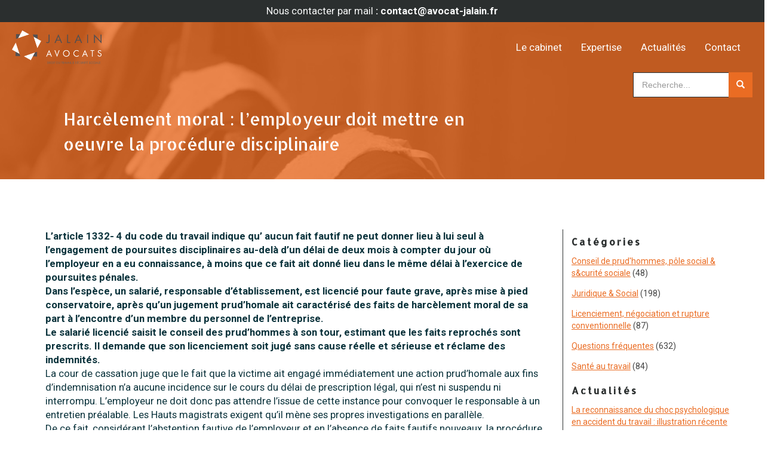

--- FILE ---
content_type: text/html; charset=UTF-8
request_url: https://www.avocat-jalain.fr/harcelement-moral-lemployeur-doit-mettre-en-oeuvre-la-procedure-disciplinaire/
body_size: 19529
content:
<!DOCTYPE html>
<html class="no-js" lang="fr-FR" prefix="og: https://ogp.me/ns#">
    <head>
        <meta charset="UTF-8">
        <meta http-equiv="X-UA-Compatible" content="IE=edge">
        <meta name="viewport" content="width=device-width, initial-scale=1">
		<link href="https://fonts.googleapis.com/css2?family=Allerta+Stencil&family=Roboto:wght@400;700&display=swap" rel="stylesheet"> 
		
<!-- Optimisation des moteurs de recherche par Rank Math - https://rankmath.com/ -->
<title>Harcèlement moral : l&#039;employeur doit mettre en oeuvre la procédure disciplinaire - Avocat Jalain</title>
<meta name="description" content="L&#039;article 1332- 4 du code du travail indique qu&#039; aucun fait fautif ne peut donner lieu à lui seul à l&#039;engagement de poursuites disciplinaires au-delà d&#039;un"/>
<meta name="robots" content="index, follow, max-snippet:-1, max-video-preview:-1, max-image-preview:large"/>
<link rel="canonical" href="https://www.avocat-jalain.fr/harcelement-moral-lemployeur-doit-mettre-en-oeuvre-la-procedure-disciplinaire/" />
<meta property="og:locale" content="fr_FR" />
<meta property="og:type" content="article" />
<meta property="og:title" content="Harcèlement moral : l&#039;employeur doit mettre en oeuvre la procédure disciplinaire - Avocat Jalain" />
<meta property="og:description" content="L&#039;article 1332- 4 du code du travail indique qu&#039; aucun fait fautif ne peut donner lieu à lui seul à l&#039;engagement de poursuites disciplinaires au-delà d&#039;un" />
<meta property="og:url" content="https://www.avocat-jalain.fr/harcelement-moral-lemployeur-doit-mettre-en-oeuvre-la-procedure-disciplinaire/" />
<meta property="og:site_name" content="Avocat Jalain" />
<meta property="article:section" content="Questions fréquentes" />
<meta property="article:published_time" content="2014-01-23T00:00:00+01:00" />
<meta name="twitter:card" content="summary_large_image" />
<meta name="twitter:title" content="Harcèlement moral : l&#039;employeur doit mettre en oeuvre la procédure disciplinaire - Avocat Jalain" />
<meta name="twitter:description" content="L&#039;article 1332- 4 du code du travail indique qu&#039; aucun fait fautif ne peut donner lieu à lui seul à l&#039;engagement de poursuites disciplinaires au-delà d&#039;un" />
<meta name="twitter:label1" content="Écrit par" />
<meta name="twitter:data1" content="Davelopweb" />
<meta name="twitter:label2" content="Temps de lecture" />
<meta name="twitter:data2" content="5 minutes" />
<script type="application/ld+json" class="rank-math-schema">{"@context":"https://schema.org","@graph":[{"@type":"Organization","@id":"https://www.avocat-jalain.fr/#organization","name":"Avocat Jalain","url":"https://www.avocat-jalain.fr"},{"@type":"WebSite","@id":"https://www.avocat-jalain.fr/#website","url":"https://www.avocat-jalain.fr","name":"Avocat Jalain","publisher":{"@id":"https://www.avocat-jalain.fr/#organization"},"inLanguage":"fr-FR"},{"@type":"WebPage","@id":"https://www.avocat-jalain.fr/harcelement-moral-lemployeur-doit-mettre-en-oeuvre-la-procedure-disciplinaire/#webpage","url":"https://www.avocat-jalain.fr/harcelement-moral-lemployeur-doit-mettre-en-oeuvre-la-procedure-disciplinaire/","name":"Harc\u00e8lement moral : l&#039;employeur doit mettre en oeuvre la proc\u00e9dure disciplinaire - Avocat Jalain","datePublished":"2014-01-23T00:00:00+01:00","dateModified":"2014-01-23T00:00:00+01:00","isPartOf":{"@id":"https://www.avocat-jalain.fr/#website"},"inLanguage":"fr-FR"},{"@type":"Person","@id":"https://www.avocat-jalain.fr/author/davelopweb/","name":"Davelopweb","url":"https://www.avocat-jalain.fr/author/davelopweb/","image":{"@type":"ImageObject","@id":"https://secure.gravatar.com/avatar/5e517f5829e3cbb89be76825829d76922210225851542984f78e4fd7135df23a?s=96&amp;d=mm&amp;r=g","url":"https://secure.gravatar.com/avatar/5e517f5829e3cbb89be76825829d76922210225851542984f78e4fd7135df23a?s=96&amp;d=mm&amp;r=g","caption":"Davelopweb","inLanguage":"fr-FR"},"sameAs":["https://www.avocat-jalain.fr"],"worksFor":{"@id":"https://www.avocat-jalain.fr/#organization"}},{"@type":"BlogPosting","headline":"Harc\u00e8lement moral : l&#039;employeur doit mettre en oeuvre la proc\u00e9dure disciplinaire - Avocat Jalain","datePublished":"2014-01-23T00:00:00+01:00","dateModified":"2014-01-23T00:00:00+01:00","articleSection":"Questions fr\u00e9quentes","author":{"@id":"https://www.avocat-jalain.fr/author/davelopweb/","name":"Davelopweb"},"publisher":{"@id":"https://www.avocat-jalain.fr/#organization"},"description":"L&#039;article 1332- 4 du code du travail indique qu&#039; aucun fait fautif ne peut donner lieu \u00e0 lui seul \u00e0 l&#039;engagement de poursuites disciplinaires au-del\u00e0 d&#039;un","name":"Harc\u00e8lement moral : l&#039;employeur doit mettre en oeuvre la proc\u00e9dure disciplinaire - Avocat Jalain","@id":"https://www.avocat-jalain.fr/harcelement-moral-lemployeur-doit-mettre-en-oeuvre-la-procedure-disciplinaire/#richSnippet","isPartOf":{"@id":"https://www.avocat-jalain.fr/harcelement-moral-lemployeur-doit-mettre-en-oeuvre-la-procedure-disciplinaire/#webpage"},"inLanguage":"fr-FR","mainEntityOfPage":{"@id":"https://www.avocat-jalain.fr/harcelement-moral-lemployeur-doit-mettre-en-oeuvre-la-procedure-disciplinaire/#webpage"}}]}</script>
<!-- /Extension Rank Math WordPress SEO -->

<link rel="alternate" type="application/rss+xml" title="Avocat Jalain &raquo; Flux" href="https://www.avocat-jalain.fr/feed/" />
<link rel="alternate" type="application/rss+xml" title="Avocat Jalain &raquo; Flux des commentaires" href="https://www.avocat-jalain.fr/comments/feed/" />
<link rel="alternate" type="application/rss+xml" title="Avocat Jalain &raquo; Harcèlement moral : l&#8217;employeur doit mettre en oeuvre la procédure disciplinaire Flux des commentaires" href="https://www.avocat-jalain.fr/harcelement-moral-lemployeur-doit-mettre-en-oeuvre-la-procedure-disciplinaire/feed/" />
<link rel="alternate" title="oEmbed (JSON)" type="application/json+oembed" href="https://www.avocat-jalain.fr/wp-json/oembed/1.0/embed?url=https%3A%2F%2Fwww.avocat-jalain.fr%2Fharcelement-moral-lemployeur-doit-mettre-en-oeuvre-la-procedure-disciplinaire%2F" />
<link rel="alternate" title="oEmbed (XML)" type="text/xml+oembed" href="https://www.avocat-jalain.fr/wp-json/oembed/1.0/embed?url=https%3A%2F%2Fwww.avocat-jalain.fr%2Fharcelement-moral-lemployeur-doit-mettre-en-oeuvre-la-procedure-disciplinaire%2F&#038;format=xml" />
<link rel="preload" href="https://www.avocat-jalain.fr/wp-content/plugins/fusion/includes/css/webfonts/MaterialIcons-Regular.woff2" as="font" type="font/woff2" crossorigin><style id='wp-img-auto-sizes-contain-inline-css' type='text/css'>
img:is([sizes=auto i],[sizes^="auto," i]){contain-intrinsic-size:3000px 1500px}
/*# sourceURL=wp-img-auto-sizes-contain-inline-css */
</style>
<style id='wp-emoji-styles-inline-css' type='text/css'>

	img.wp-smiley, img.emoji {
		display: inline !important;
		border: none !important;
		box-shadow: none !important;
		height: 1em !important;
		width: 1em !important;
		margin: 0 0.07em !important;
		vertical-align: -0.1em !important;
		background: none !important;
		padding: 0 !important;
	}
/*# sourceURL=wp-emoji-styles-inline-css */
</style>
<style id='wp-block-library-inline-css' type='text/css'>
:root{--wp-block-synced-color:#7a00df;--wp-block-synced-color--rgb:122,0,223;--wp-bound-block-color:var(--wp-block-synced-color);--wp-editor-canvas-background:#ddd;--wp-admin-theme-color:#007cba;--wp-admin-theme-color--rgb:0,124,186;--wp-admin-theme-color-darker-10:#006ba1;--wp-admin-theme-color-darker-10--rgb:0,107,160.5;--wp-admin-theme-color-darker-20:#005a87;--wp-admin-theme-color-darker-20--rgb:0,90,135;--wp-admin-border-width-focus:2px}@media (min-resolution:192dpi){:root{--wp-admin-border-width-focus:1.5px}}.wp-element-button{cursor:pointer}:root .has-very-light-gray-background-color{background-color:#eee}:root .has-very-dark-gray-background-color{background-color:#313131}:root .has-very-light-gray-color{color:#eee}:root .has-very-dark-gray-color{color:#313131}:root .has-vivid-green-cyan-to-vivid-cyan-blue-gradient-background{background:linear-gradient(135deg,#00d084,#0693e3)}:root .has-purple-crush-gradient-background{background:linear-gradient(135deg,#34e2e4,#4721fb 50%,#ab1dfe)}:root .has-hazy-dawn-gradient-background{background:linear-gradient(135deg,#faaca8,#dad0ec)}:root .has-subdued-olive-gradient-background{background:linear-gradient(135deg,#fafae1,#67a671)}:root .has-atomic-cream-gradient-background{background:linear-gradient(135deg,#fdd79a,#004a59)}:root .has-nightshade-gradient-background{background:linear-gradient(135deg,#330968,#31cdcf)}:root .has-midnight-gradient-background{background:linear-gradient(135deg,#020381,#2874fc)}:root{--wp--preset--font-size--normal:16px;--wp--preset--font-size--huge:42px}.has-regular-font-size{font-size:1em}.has-larger-font-size{font-size:2.625em}.has-normal-font-size{font-size:var(--wp--preset--font-size--normal)}.has-huge-font-size{font-size:var(--wp--preset--font-size--huge)}.has-text-align-center{text-align:center}.has-text-align-left{text-align:left}.has-text-align-right{text-align:right}.has-fit-text{white-space:nowrap!important}#end-resizable-editor-section{display:none}.aligncenter{clear:both}.items-justified-left{justify-content:flex-start}.items-justified-center{justify-content:center}.items-justified-right{justify-content:flex-end}.items-justified-space-between{justify-content:space-between}.screen-reader-text{border:0;clip-path:inset(50%);height:1px;margin:-1px;overflow:hidden;padding:0;position:absolute;width:1px;word-wrap:normal!important}.screen-reader-text:focus{background-color:#ddd;clip-path:none;color:#444;display:block;font-size:1em;height:auto;left:5px;line-height:normal;padding:15px 23px 14px;text-decoration:none;top:5px;width:auto;z-index:100000}html :where(.has-border-color){border-style:solid}html :where([style*=border-top-color]){border-top-style:solid}html :where([style*=border-right-color]){border-right-style:solid}html :where([style*=border-bottom-color]){border-bottom-style:solid}html :where([style*=border-left-color]){border-left-style:solid}html :where([style*=border-width]){border-style:solid}html :where([style*=border-top-width]){border-top-style:solid}html :where([style*=border-right-width]){border-right-style:solid}html :where([style*=border-bottom-width]){border-bottom-style:solid}html :where([style*=border-left-width]){border-left-style:solid}html :where(img[class*=wp-image-]){height:auto;max-width:100%}:where(figure){margin:0 0 1em}html :where(.is-position-sticky){--wp-admin--admin-bar--position-offset:var(--wp-admin--admin-bar--height,0px)}@media screen and (max-width:600px){html :where(.is-position-sticky){--wp-admin--admin-bar--position-offset:0px}}

/*# sourceURL=wp-block-library-inline-css */
</style><style id='global-styles-inline-css' type='text/css'>
:root{--wp--preset--aspect-ratio--square: 1;--wp--preset--aspect-ratio--4-3: 4/3;--wp--preset--aspect-ratio--3-4: 3/4;--wp--preset--aspect-ratio--3-2: 3/2;--wp--preset--aspect-ratio--2-3: 2/3;--wp--preset--aspect-ratio--16-9: 16/9;--wp--preset--aspect-ratio--9-16: 9/16;--wp--preset--color--black: #000000;--wp--preset--color--cyan-bluish-gray: #abb8c3;--wp--preset--color--white: #ffffff;--wp--preset--color--pale-pink: #f78da7;--wp--preset--color--vivid-red: #cf2e2e;--wp--preset--color--luminous-vivid-orange: #ff6900;--wp--preset--color--luminous-vivid-amber: #fcb900;--wp--preset--color--light-green-cyan: #7bdcb5;--wp--preset--color--vivid-green-cyan: #00d084;--wp--preset--color--pale-cyan-blue: #8ed1fc;--wp--preset--color--vivid-cyan-blue: #0693e3;--wp--preset--color--vivid-purple: #9b51e0;--wp--preset--gradient--vivid-cyan-blue-to-vivid-purple: linear-gradient(135deg,rgb(6,147,227) 0%,rgb(155,81,224) 100%);--wp--preset--gradient--light-green-cyan-to-vivid-green-cyan: linear-gradient(135deg,rgb(122,220,180) 0%,rgb(0,208,130) 100%);--wp--preset--gradient--luminous-vivid-amber-to-luminous-vivid-orange: linear-gradient(135deg,rgb(252,185,0) 0%,rgb(255,105,0) 100%);--wp--preset--gradient--luminous-vivid-orange-to-vivid-red: linear-gradient(135deg,rgb(255,105,0) 0%,rgb(207,46,46) 100%);--wp--preset--gradient--very-light-gray-to-cyan-bluish-gray: linear-gradient(135deg,rgb(238,238,238) 0%,rgb(169,184,195) 100%);--wp--preset--gradient--cool-to-warm-spectrum: linear-gradient(135deg,rgb(74,234,220) 0%,rgb(151,120,209) 20%,rgb(207,42,186) 40%,rgb(238,44,130) 60%,rgb(251,105,98) 80%,rgb(254,248,76) 100%);--wp--preset--gradient--blush-light-purple: linear-gradient(135deg,rgb(255,206,236) 0%,rgb(152,150,240) 100%);--wp--preset--gradient--blush-bordeaux: linear-gradient(135deg,rgb(254,205,165) 0%,rgb(254,45,45) 50%,rgb(107,0,62) 100%);--wp--preset--gradient--luminous-dusk: linear-gradient(135deg,rgb(255,203,112) 0%,rgb(199,81,192) 50%,rgb(65,88,208) 100%);--wp--preset--gradient--pale-ocean: linear-gradient(135deg,rgb(255,245,203) 0%,rgb(182,227,212) 50%,rgb(51,167,181) 100%);--wp--preset--gradient--electric-grass: linear-gradient(135deg,rgb(202,248,128) 0%,rgb(113,206,126) 100%);--wp--preset--gradient--midnight: linear-gradient(135deg,rgb(2,3,129) 0%,rgb(40,116,252) 100%);--wp--preset--font-size--small: 13px;--wp--preset--font-size--medium: 20px;--wp--preset--font-size--large: 36px;--wp--preset--font-size--x-large: 42px;--wp--preset--spacing--20: 0.44rem;--wp--preset--spacing--30: 0.67rem;--wp--preset--spacing--40: 1rem;--wp--preset--spacing--50: 1.5rem;--wp--preset--spacing--60: 2.25rem;--wp--preset--spacing--70: 3.38rem;--wp--preset--spacing--80: 5.06rem;--wp--preset--shadow--natural: 6px 6px 9px rgba(0, 0, 0, 0.2);--wp--preset--shadow--deep: 12px 12px 50px rgba(0, 0, 0, 0.4);--wp--preset--shadow--sharp: 6px 6px 0px rgba(0, 0, 0, 0.2);--wp--preset--shadow--outlined: 6px 6px 0px -3px rgb(255, 255, 255), 6px 6px rgb(0, 0, 0);--wp--preset--shadow--crisp: 6px 6px 0px rgb(0, 0, 0);}:where(.is-layout-flex){gap: 0.5em;}:where(.is-layout-grid){gap: 0.5em;}body .is-layout-flex{display: flex;}.is-layout-flex{flex-wrap: wrap;align-items: center;}.is-layout-flex > :is(*, div){margin: 0;}body .is-layout-grid{display: grid;}.is-layout-grid > :is(*, div){margin: 0;}:where(.wp-block-columns.is-layout-flex){gap: 2em;}:where(.wp-block-columns.is-layout-grid){gap: 2em;}:where(.wp-block-post-template.is-layout-flex){gap: 1.25em;}:where(.wp-block-post-template.is-layout-grid){gap: 1.25em;}.has-black-color{color: var(--wp--preset--color--black) !important;}.has-cyan-bluish-gray-color{color: var(--wp--preset--color--cyan-bluish-gray) !important;}.has-white-color{color: var(--wp--preset--color--white) !important;}.has-pale-pink-color{color: var(--wp--preset--color--pale-pink) !important;}.has-vivid-red-color{color: var(--wp--preset--color--vivid-red) !important;}.has-luminous-vivid-orange-color{color: var(--wp--preset--color--luminous-vivid-orange) !important;}.has-luminous-vivid-amber-color{color: var(--wp--preset--color--luminous-vivid-amber) !important;}.has-light-green-cyan-color{color: var(--wp--preset--color--light-green-cyan) !important;}.has-vivid-green-cyan-color{color: var(--wp--preset--color--vivid-green-cyan) !important;}.has-pale-cyan-blue-color{color: var(--wp--preset--color--pale-cyan-blue) !important;}.has-vivid-cyan-blue-color{color: var(--wp--preset--color--vivid-cyan-blue) !important;}.has-vivid-purple-color{color: var(--wp--preset--color--vivid-purple) !important;}.has-black-background-color{background-color: var(--wp--preset--color--black) !important;}.has-cyan-bluish-gray-background-color{background-color: var(--wp--preset--color--cyan-bluish-gray) !important;}.has-white-background-color{background-color: var(--wp--preset--color--white) !important;}.has-pale-pink-background-color{background-color: var(--wp--preset--color--pale-pink) !important;}.has-vivid-red-background-color{background-color: var(--wp--preset--color--vivid-red) !important;}.has-luminous-vivid-orange-background-color{background-color: var(--wp--preset--color--luminous-vivid-orange) !important;}.has-luminous-vivid-amber-background-color{background-color: var(--wp--preset--color--luminous-vivid-amber) !important;}.has-light-green-cyan-background-color{background-color: var(--wp--preset--color--light-green-cyan) !important;}.has-vivid-green-cyan-background-color{background-color: var(--wp--preset--color--vivid-green-cyan) !important;}.has-pale-cyan-blue-background-color{background-color: var(--wp--preset--color--pale-cyan-blue) !important;}.has-vivid-cyan-blue-background-color{background-color: var(--wp--preset--color--vivid-cyan-blue) !important;}.has-vivid-purple-background-color{background-color: var(--wp--preset--color--vivid-purple) !important;}.has-black-border-color{border-color: var(--wp--preset--color--black) !important;}.has-cyan-bluish-gray-border-color{border-color: var(--wp--preset--color--cyan-bluish-gray) !important;}.has-white-border-color{border-color: var(--wp--preset--color--white) !important;}.has-pale-pink-border-color{border-color: var(--wp--preset--color--pale-pink) !important;}.has-vivid-red-border-color{border-color: var(--wp--preset--color--vivid-red) !important;}.has-luminous-vivid-orange-border-color{border-color: var(--wp--preset--color--luminous-vivid-orange) !important;}.has-luminous-vivid-amber-border-color{border-color: var(--wp--preset--color--luminous-vivid-amber) !important;}.has-light-green-cyan-border-color{border-color: var(--wp--preset--color--light-green-cyan) !important;}.has-vivid-green-cyan-border-color{border-color: var(--wp--preset--color--vivid-green-cyan) !important;}.has-pale-cyan-blue-border-color{border-color: var(--wp--preset--color--pale-cyan-blue) !important;}.has-vivid-cyan-blue-border-color{border-color: var(--wp--preset--color--vivid-cyan-blue) !important;}.has-vivid-purple-border-color{border-color: var(--wp--preset--color--vivid-purple) !important;}.has-vivid-cyan-blue-to-vivid-purple-gradient-background{background: var(--wp--preset--gradient--vivid-cyan-blue-to-vivid-purple) !important;}.has-light-green-cyan-to-vivid-green-cyan-gradient-background{background: var(--wp--preset--gradient--light-green-cyan-to-vivid-green-cyan) !important;}.has-luminous-vivid-amber-to-luminous-vivid-orange-gradient-background{background: var(--wp--preset--gradient--luminous-vivid-amber-to-luminous-vivid-orange) !important;}.has-luminous-vivid-orange-to-vivid-red-gradient-background{background: var(--wp--preset--gradient--luminous-vivid-orange-to-vivid-red) !important;}.has-very-light-gray-to-cyan-bluish-gray-gradient-background{background: var(--wp--preset--gradient--very-light-gray-to-cyan-bluish-gray) !important;}.has-cool-to-warm-spectrum-gradient-background{background: var(--wp--preset--gradient--cool-to-warm-spectrum) !important;}.has-blush-light-purple-gradient-background{background: var(--wp--preset--gradient--blush-light-purple) !important;}.has-blush-bordeaux-gradient-background{background: var(--wp--preset--gradient--blush-bordeaux) !important;}.has-luminous-dusk-gradient-background{background: var(--wp--preset--gradient--luminous-dusk) !important;}.has-pale-ocean-gradient-background{background: var(--wp--preset--gradient--pale-ocean) !important;}.has-electric-grass-gradient-background{background: var(--wp--preset--gradient--electric-grass) !important;}.has-midnight-gradient-background{background: var(--wp--preset--gradient--midnight) !important;}.has-small-font-size{font-size: var(--wp--preset--font-size--small) !important;}.has-medium-font-size{font-size: var(--wp--preset--font-size--medium) !important;}.has-large-font-size{font-size: var(--wp--preset--font-size--large) !important;}.has-x-large-font-size{font-size: var(--wp--preset--font-size--x-large) !important;}
/*# sourceURL=global-styles-inline-css */
</style>

<style id='classic-theme-styles-inline-css' type='text/css'>
/*! This file is auto-generated */
.wp-block-button__link{color:#fff;background-color:#32373c;border-radius:9999px;box-shadow:none;text-decoration:none;padding:calc(.667em + 2px) calc(1.333em + 2px);font-size:1.125em}.wp-block-file__button{background:#32373c;color:#fff;text-decoration:none}
/*# sourceURL=/wp-includes/css/classic-themes.min.css */
</style>
<link rel='stylesheet' id='wp-components-css' href='https://www.avocat-jalain.fr/wp-includes/css/dist/components/style.min.css?ver=6.9' type='text/css' media='all' />
<link rel='stylesheet' id='wp-preferences-css' href='https://www.avocat-jalain.fr/wp-includes/css/dist/preferences/style.min.css?ver=6.9' type='text/css' media='all' />
<link rel='stylesheet' id='wp-block-editor-css' href='https://www.avocat-jalain.fr/wp-includes/css/dist/block-editor/style.min.css?ver=6.9' type='text/css' media='all' />
<link rel='stylesheet' id='popup-maker-block-library-style-css' href='https://www.avocat-jalain.fr/wp-content/plugins/popup-maker/dist/packages/block-library-style.css?ver=dbea705cfafe089d65f1' type='text/css' media='all' />
<link rel='stylesheet' id='categories-images-styles-css' href='https://www.avocat-jalain.fr/wp-content/plugins/categories-images/assets/css/zci-styles.css?ver=3.3.1' type='text/css' media='all' />
<link rel='stylesheet' id='contact-form-7-css' href='https://www.avocat-jalain.fr/wp-content/plugins/contact-form-7/includes/css/styles.css?ver=6.1.4' type='text/css' media='all' />
<link rel='stylesheet' id='flexslider-css' href='https://www.avocat-jalain.fr/wp-content/plugins/fusion-extension-gallery/includes/utilities/flexslider/flexslider.css?ver=6.9' type='text/css' media='all' />
<link rel='stylesheet' id='photoswipe-css' href='https://www.avocat-jalain.fr/wp-content/plugins/fusion-extension-gallery/includes/utilities/photoswipe/photoswipe.css?ver=6.9' type='text/css' media='all' />
<link rel='stylesheet' id='photoswipe_skin-css' href='https://www.avocat-jalain.fr/wp-content/plugins/fusion-extension-gallery/includes/utilities/photoswipe/default-skin/default-skin.css?ver=6.9' type='text/css' media='all' />
<link rel='stylesheet' id='video_js-css' href='https://www.avocat-jalain.fr/wp-content/plugins/fusion-extension-gallery/includes/utilities/video-js/video-js.min.css?ver=4.11.2' type='text/css' media='all' />
<link rel='stylesheet' id='fsn_gallery-css' href='https://www.avocat-jalain.fr/wp-content/plugins/fusion-extension-gallery/includes/css/fusion-extension-gallery.css?ver=1.0.0' type='text/css' media='all' />
<link rel='stylesheet' id='material-icons-css' href='https://www.avocat-jalain.fr/wp-content/plugins/fusion/includes/css/material-icons.css?ver=1.5.4' type='text/css' media='all' />
<link rel='stylesheet' id='bootstrap-css' href='https://www.avocat-jalain.fr/wp-content/themes/fusion-base/css/bootstrap.min.css?ver=3.3.7' type='text/css' media='all' />
<link rel='stylesheet' id='fsn_core-css' href='https://www.avocat-jalain.fr/wp-content/plugins/fusion/includes/css/fusion-core.css?ver=1.3.6' type='text/css' media='all' />
<link rel='stylesheet' id='parent-style-css' href='https://www.avocat-jalain.fr/wp-content/themes/fusion-base/style.css?ver=6.9' type='text/css' media='all' />
<link rel='stylesheet' id='fontawesome-style-css' href='https://www.avocat-jalain.fr/wp-content/themes/Jalain/font/fontawesome6/css/all.min.css?ver=6.9' type='text/css' media='all' />
<link rel='stylesheet' id='fsn_base_styles-css' href='https://www.avocat-jalain.fr/wp-content/themes/Jalain/style.css?ver=6.9' type='text/css' media='all' />
<script type="text/javascript" async src="https://www.avocat-jalain.fr/wp-content/plugins/burst-statistics/assets/js/timeme/timeme.min.js?ver=1767687542" id="burst-timeme-js"></script>
<script type="text/javascript" src="https://www.avocat-jalain.fr/wp-includes/js/jquery/jquery.min.js?ver=3.7.1" id="jquery-core-js"></script>
<script type="text/javascript" src="https://www.avocat-jalain.fr/wp-includes/js/jquery/jquery-migrate.min.js?ver=3.4.1" id="jquery-migrate-js"></script>
<link rel="https://api.w.org/" href="https://www.avocat-jalain.fr/wp-json/" /><link rel="alternate" title="JSON" type="application/json" href="https://www.avocat-jalain.fr/wp-json/wp/v2/posts/4083" /><link rel="EditURI" type="application/rsd+xml" title="RSD" href="https://www.avocat-jalain.fr/xmlrpc.php?rsd" />
<meta name="generator" content="WordPress 6.9" />
<link rel='shortlink' href='https://www.avocat-jalain.fr/?p=4083' />
         <style type="text/css">
             
/*
custom css, les id et class spécifiques au thème son à inscrire plus bas et du coup à supprimer pour un nouveau thème
*/
html{width:100%;position:relative;height:100%;margin:0;padding:0;overflow-x:hidden}
body{box-sizing:border-box;transition :all 0.5s ease-in-out;overflow-x:hidden;}
img{max-width:100%}
.row{display:flex;flex-wrap:wrap;align-items:stretch;box-sizing:border-box;-moz-box-sizing:border-box; /* Firefox */ }
.top .row{align-items:flex-start;}
.row > div {display:grid;min-height:0px;}.row > div > div{display:grid;align-items:center;}
.full-width-container .full-width-row .container{max-width:1100px;width: 100%;}
.center{text-align:center}
.shadow{box-shadow: 0 1px 3px rgba(0,0,0,0.12), 0 1px 2px rgba(0,0,0,0.24);}
.shadow a:hover{box-shadow: 0 10px 20px rgba(0,0,0,0.19), 0 6px 6px rgba(0,0,0,0.23);}
.alignnone{margin:0 !important;}

	/*standard font*/
	.bouton a{background-color:rgba(43,47,47,1);color:rgba(255,255,255,1);font-weight:400;position:relative;width:max-content;text-transform:uppercase;display:inline-block;border:none;padding:1em;text-decoration:none;transition: all 0.3s cubic-bezier(.25,.8,.25,1);margin:0;box-sizing:border-box;-moz-box-sizing:border-box;}
	.bouton a:hover{cursor:pointer;text-decoration:none;}

	h1,h2,h3,h4,h5,h6{color:rgba(20,20,20,1);font-weight:600;font-family:'Allerta Stencil', sans-serif;line-height:1.5em;}
	h1{font-size:5em;color:rgba(234,108,35,1);margin:2em 0 0 0;padding: 10px;font-weight:400;}
	#titrepage h1{font-size:2em;margin:6em 0 1em 0;}
	h2{font-size:2.5em;}
	h3{font-size:1.125em;text-transform:uppercase;letter-spacing: 3px;}
	h4,h5,h6{color:rgba(43,47,47,1);font-size:1em;font-weight:400;}
	ul{padding:0 0 0 2em;}
	p+h1,p+h2,p+h3,p+h4,p+h5,p+h6,ul+h1,ul+h2,ul+h3,ul+h4,ul+h5,ul+h6{margin-top:2em;}
	p,li,label{font-weight:400;font-family:'Roboto', sans-serif;color:rgba(20,20,20,0.8);}
	p{margin:0;font-size:1.2em;}
	a{font-weight:300;font-family:'Roboto', sans-serif;font-size:1em;text-decoration: underline;color:rgba(234,108,35,1);}
	summary{display: list-item;cursor: pointer;}
	summary ~ p {margin:1em;padding:1em;background-color:rgba(234,108,35,0.8);color:rgba(255,255,255,1)}
	a:hover, a:focus{color:rgba(20,20,20,1);}
	body{color:rgba(20,20,20,1);background-color:rgba(255,255,255,1);}
	.bouton a{border:3px solid rgba(255,255,255,1);color:rgba(255,255,255,1);}
	.btn-default:hover {color:rgba(234,108,35,1);background-color:rgba(43,47,47,1);border-color:rgba(234,108,35,1);}
	hr{border-top: 1px solid rgba(43,47,47,0.6);margin: 3em 25%;}
	.wp-video,.mejs-container{width:100% !important}
	header, footer, #content, #accueil{font-size:1em;}
	::selection {text-shadow:none;background:rgba(234,108,35,0.5);color:rgba(43,47,47,1)}
	span.wpcf7-list-item {margin:0 0 1em 0;}
	
	/*rgpd*/
	#eu-cookie-law input {background-color:rgba(234,108,35,1);color:rgba(255,255,255,1);width: inherit !important;}

	/*header*/
	header{position:fixed;top:0;z-index:2;width:100%;padding:0 1em;box-sizing:border-box;-moz-box-sizing:border-box; /* Firefox */-webkit-transition : all 0.5s ease-in-out infinite;-moz-transition : all 0.5s ease-in-out ;-o-transition : all 0.5s ease-in-out ;transition : all 0.5s ease-in-out ;
		}
	header nav a{color:rgba(255,255,255,1);font-size:1.2em}
	header nav a:hover{color:rgba(43,47,47,1);}	
	#acclogo img{max-height:6em;padding:1em 0;transition : all 0.2s ease-in-out ;position:absolute;left:0;top:0;}
	header.scroll{background-color:rgba(255,255,255,1);box-shadow: 0 1px 3px rgba(0,0,0,0.12), 0 1px 2px rgba(0,0,0,0.24);}
	header.scroll nav a{color:rgba(234,108,35,1);}
	header.scroll #acclogo img{max-height:5em;padding:1em 0;}
	
	header #logosmall{opacity:0;}
	header.scroll #logosmall{opacity:1;}
	
	header #logobig{opacity:1;}
	header.scroll #logobig{opacity:0;}

	/*footer*/
	footer{display:grid;align-items:center;padding:0}
	footer .colfoot{padding:2em 6em;}
	footer .colfoot.sombre{background-color:rgba(255,255,255,0.2);}
	footer div{align-items:start;}
	#logofooter{text-align:center;}
	footer h3{text-align:center;padding-bottom:0.5em}
	footer .social{font-size:2em;margin-top:0;line-height:1em;text-align:center;}
	footer a{color:rgba(255,255,255,1) !important;position:relative;z-index:1;}
	footer #coor{margin: 0 18%;}
	footer #coor a{text-decoration:none;}
	footer #coor p{margin-bottom:1em;}

	.bandeausite > div {padding:0.5em 0;}
	.bandeausite p{color:rgba(248,249,249,1);}
	#topsite{background-color:rgba(43,47,47,1);margin: 0 -14px;width: calc(100% + 28px);}
	#bottomsite{background-color:rgba(20,20,20,1);}


	/*form*/
	label{width:100%;}
	input[type="text"],input[type="email"]{border:1px solid rgba(43,47,47,1);border-radius:0;width:100% !important;color:rgba(43,47,47,1);padding:1em;}
	input[type="submit"]{border:none;font-family:'Allerta Stencil', sans-serif;text-transform:uppercase;background-color:rgba(234,108,35,1);color:rgba(248,249,249,1);display:inline-block;padding:0.85em;font-size:1.1em;text-decoration:none;box-shadow: 0 1px 3px rgba(0,0,0,0.12), 0 1px 2px rgba(0,0,0,0.24);transition: all 0.3s cubic-bezier(.25,.8,.25,1);margin:0;box-sizing:border-box;-moz-box-sizing:border-box;}
	input[type="submit"]:hover{cursor:pointer;box-shadow: 0 10px 20px rgba(0,0,0,0.19), 0 6px 6px rgba(0,0,0,0.23);text-decoration:none;transform:translateY(-3px);}
	select{width:100%;background-color:rgba(234,108,35,1);color:rgba(43,47,47,1);padding:1em;border:none;}
	textarea{border:1px solid rgba(43,47,47,1);padding:1em;width:100%;color:rgba(43,47,47,1);margin-top:4px}
	div.wpcf7 .ajax-loader {position: absolute;}

	code{padding:0}
	.wpcf7-mail-sent-ok{border: 2px solid rgba(234,108,35,1) !important;}

	/*couleur principale 1*/
	.couleur1{background-color:rgba(234,108,35,1);}
	.couleur1 h1,.couleur1 h2,.couleur1 h3,.couleur1 h4,.couleur1 h5,.couleur1 h6,.couleur1 p,.couleur1 li,.couleur1 label{color:rgba(248,249,249,1);}
	.couleur1 a{color:rgba(43,47,47,1);}
	.couleur1 hr{border-top: 1px solid rgba(248,249,249,0.6);}
	.couleur1 .bouton a, .bouton.couleur1 a{background-color:rgba(255,255,255,1);color:rgba(234,108,35,1);}
	.couleur1 input[type="text"],.couleur1 input[type="email"],.couleur1 textarea{border:none;color:rgba(234,108,35,1);}
	.couleur1 input[type="submit"],.couleur1 select{background-color:rgba(248,249,249,1);color:rgba(234,108,35,1);}
	.couleur1 .wpcf7 form.sent .wpcf7-response-output {border:none;background-color:rgba(255,255,255,1);color:rgba(234,108,35,1);padding: 0.5em;}


	/*couleur principale 2*/
	.couleur2{background-color:rgba(43,47,47,1);}
	.couleur2 h1,.couleur2 h2,.couleur2 h3,.couleur2 h4,.couleur2 h5,.couleur2 h6,.couleur2 p,.couleur2 li,.couleur2 label{color:rgba(255,255,255,1);}
	.couleur2 a{color:rgba(234,108,35,1);}.couleur2	a:hover{color:rgba(248,249,249,1);}
	.couleur2 hr{border-top: 1px solid rgba(248,249,249,0.6);}
	.couleur2 .bouton a, .bouton.couleur2 a{background-color:rgba(255,255,255,1);color:rgba(43,47,47,1);}
	.couleur2 input[type="text"],couleur2 input[type="email"],couleur2 textarea{border:none;color:rgba(43,47,47,1);}
	.couleur2 input[type="submit"],couleur2 select{background-color:rgba(234,108,35,1);color:rgba(43,47,47,1);}
	.couleur2 .wpcf7 form.sent .wpcf7-response-output {border:none;background-color:rgba(255,255,255,1);color:rgba(43,47,47,1);padding: 0.5em;}

	/*couleur principale 3*/
	.couleur3{background-color:rgba(248,249,249,1);}
	.couleur3 hr{border-top: 1px solid rgba(234,108,35,0.6);}
	.couleur3 a{color:rgba(234,108,35,1);}.couleur3	a:hover{color:rgba(43,47,47,1);}
	.couleur3 h1,.couleur3 h2,.couleur3 h3,.couleur3 h4,.couleur3 h5,.couleur3 h6{color:rgba(43,47,47,1);}
	.couleur3 p,.couleur3 li,.couleur3 label{color:rgba(43,47,47,0.8);}
	.couleur3 .bouton a, .bouton.couleur3 a{background-color:rgba(234,108,35,1);color:rgba(248,249,249,1);}
	.couleur3 input[type="text"],couleur3 input[type="email"],couleur3 textarea{border:none;color:rgba(43,47,47,1);}
	.couleur3 input[type="submit"],couleur3 select{background-color:rgba(43,47,47,1);color:rgba(248,249,249,1);}

	/*couleur principale 4 - noir et blanc*/
	.couleur4 {background-color:rgba(20,20,20,1);}
	.couleur4 hr{border-top: 1px solid rgba(255,255,255,0.6);}
	.couleur4 a{color:rgba(234,108,35,1);}.couleur4	a:hover{color:rgba(255,255,255,1);}
	.couleur4 h1,.couleur4 h2,.couleur4 h3,.couleur4 h4,.couleur4 h5,.couleur4 h6,.couleur4 p,.couleur4 li,.couleur4 label{color:rgba(255,255,255,1);}
	.couleur4 .bouton a, .bouton.couleur4 a{background-color:rgba(255,255,255,1);color:rgba(20,20,20,1);}
	.couleur4 input[type="text"],couleur4 input[type="email"],couleur4 textarea{border:none;color:rgba(20,20,20,1);}
	.couleur4 input[type="submit"],couleur4 select{background-color:rgba(255,255,255,1);color:rgba(20,20,20,1);}
	
/*frontpage*/
#accueil{position:absolute;background: url() no-repeat right top;background-color:rgba(43,47,47,1);background-size:70%;}
#titrepage{padding:0;background-color:rgba(234,108,35,0.8);position:relative}

#titrepage::before{z-index:-1;display:block;position:absolute;content:"";width:100%;height:100%;background:url(
	https://www.avocat-jalain.fr/wp-content/themes/Jalain/img/accueil.jpg) no-repeat center center;background-size:cover;filter:grayscale(100%);}
#titrepage h1{color:rgba(255,255,255,1)}

.review div {display:block !important;color:rgba(20,20,20,1);}.review ul{padding:0;}

/*blog*/
#blog{margin:6em 5em 0 5em;}
#blog div{align-items:start;}
#previewblog{padding:4em 0;}
.img-blog-cover{height:15em;border:10px solid rgba(255,255,255,1);border-top:none;border-bottom:0;}

.apercublog {margin:0;padding:0;display:grid;transition: all 0.3s cubic-bezier(.25,.8,.25,1);align-items:start !important}
.apercublog h4{float:right;text-align:left;padding:0.5em;transition: all 0.3s cubic-bezier(.25,.8,.25,1);position:relative;top:-1em;right:-1em;width:calc(100% - 1em);color: rgba(43,47,47,1);}
.apercublog a{text-decoration:none;}
.apercublog:hover h4{text-decoration:underline}

#bottomblognav{margin-bottom:6em;}
#bottomblognav .right{display:block;text-align:right;}

#thearticle{margin-bottom:4em}
.search-form{padding:0;position:absolute;right:0px;top:6em;z-index: 2;}
.search-form input{height:3em;}
.form-group{width:100%;}
.search-form button{height:3em;width:20%;border:none;background-color:rgba(234,108,35,1);border-radius:0;color:rgba(255,255,255,1);position:absolute;right:0;top:0;}
.form-control:focus {border-color: rgba(43,47,47,1);box-shadow: 0 0 8px rgba(43,47,47,0.6);}
.logoblog{width:1em;}
.artcol a{text-decoration:none;color:rgba(43,47,47,1);}
.artcol h3{font-size:1em;margin: 0 3em 0 0;}
.artcol a:hover h3{text-decoration:none;color:rgba(234,108,35,1);}
.artcol{margin-bottom:2em}

#barlat{border-left:1px solid rgba(43,47,47,1);padding-left:1em;margin:0 -1em 4em 1em;}
#barlat img{padding:2em 5em;margin:auto;}
#barlat ul{padding:0;}
#barlat li{list-style:none;}#barlat li+li{margin-top:1em}
#barlat h4{font-size:1.125em;font-weight:600;letter-spacing:3px}

.taxonomy-description{margin-bottom:2em}

/*404 erreur*/
#pageerror{padding:4em 0}
#pageerror .bouton{padding-top:4em;}

/*Fontawesome*/
.facebook::before{content:"\f082";font-family: "Font Awesome 5 Brands";font-weight: 900;padding-right:0.5em;display: inline-block;width:1.6em}
.twitter::before{content:"\f099";font-family: "Font Awesome 5 Brands";font-weight: 900;padding-right:0.5em;display:inline-block;width:1.6em}
.instagram::before{content:"\f16d";font-family: "Font Awesome 5 Brands";font-weight: 900;padding-right:0.5em;display:inline-block;width:1.6em}
.linkedin::before{content:"\f08c";font-family: "Font Awesome 5 Brands";font-weight: 900;padding-right:0.5em;display:inline-block;width:1.6em}
.newsletter::before{content:"\f0e0";font-family: "Font Awesome 5 Free";font-weight: 900;padding-right:0.5em;display:inline-block;width:1.6em}

.adresse::before{content:"\f594";font-family: "Font Awesome 5 Free";font-weight: 900;padding-right:0.5em;display:inline-block;width:1.6em}
.smartphone::before{content:"\f3cd";font-family: "Font Awesome 5 Free";font-weight: 900;padding-right:0.5em;display:inline-block;width:1.6em}
.email::before{content:"\f0e0";font-family: "Font Awesome 5 Free";font-weight: 900;padding-right:0.5em;display:inline-block;width:1.6em}
.fax::before{content:"\f0e0";font-family: "Font Awesome 5 Free";font-weight: 900;padding-right:0.5em;display:inline-block;width:1.6em}


#footer-menu {margin:0 0 0 1em;padding:0;position:relative;} 
#footer-menu li{margin-bottom:0.5em;}
#footer-menu a{text-decoration:none;}
#footer-copy{font-size:0.7em;padding:0.5em;}


/*Version bureau uniquement*/
@media only screen and (min-width:768px){
.nonefixe{display:none !important;}

/*menu principal*/
#site-navigation{text-align:right;}
#primary-menu {margin:0em;padding:0em;position:relative;list-style: none;transition : all 0.5s ease-in-out ;display:inline-block;}
#primary-menu {margin:0em;padding:0em;}
#primary-menu > li{position:relative;line-height:2em;height:5em;margin:0;padding:2em 1em;font-weight:500;list-style:none;display:inline-block;}
#primary-menu a,#footer-menu a,#primary-menu a:hover,#footer-menu a{text-decoration:none !important;}

/*sous menu principal*/
#primary-menu ul{transition : all 0.2s ease-in-out ;transform: translateY(-1000px);z-index:1;border-top:4px solid rgba(234,108,35,1);background-color:rgba(255,255,255,1);text-align:left;margin:0;left:0;top:6em;position:absolute;opacity:0;padding:0.5em;box-sizing:border-box;-moz-box-sizing:border-box; /* Firefox */ -webkit-transition: max-height ease-in-out 0.5s;-moz-transition: max-height ease-in-out 0.5s;transition: max-height ease-in-out 0.5s;}
#primary-menu li:hover ul{opacity:1;transform: translate(0);}
#primary-menu ul li{padding:0;list-style:none;display:block;-webkit-transition : all 0.2s ease-in-out;-moz-transition : all 0.2s ease-in-out ;-o-transition : all 0.2s ease-in-out ;transition : all 0.2s ease-in-out ;}
#primary-menu ul a{white-space: nowrap;position:relative;left:0;display:block;padding:0.5em 0em;box-sizing:border-box;-moz-box-sizing:border-box; /* Firefox */ border:none;}
#primary-menu li.menu-item-has-children::after{content:"\f3be";font-family: "Font Awesome 5 Free";font-weight: 900;padding-right:0.5em;display: inline-block;width:1.6em}
#primary-menu .current-menu-item > a{ color: rgba(43,47,47,1);}
}


.video-container {
	position: relative;
	padding-bottom: 56.25%; /* 16:9 */
	padding-top: 25px;
	margin-bottom: 20px;
	height: 0;
}
.video-container iframe {
	position: absolute;
	top: 0;
	left: 0;
	width: 100%;
	height: 100%;
}

/*version mobile */
@media only screen and (max-width:768px){
.nonemob{display:none !important;}
#title h1{font-size:2.5em;width:77%}
#accueil{max-width:165%;right:0;}
footer .colfoot {padding: 2em;}
h1{font-size:2em;}
h2{font-size:1.2em;}
h3{font-size:1.5em;}
h4{font-size:1em;}
.excerpt{display:none;}
#boutonacc{display:none;}
header{background-color:rgba(43,47,47,1);}
.full-width-container .full-width-container{padding:0 !important;}
.tarifs{padding:1em;}
.row > div {width:100%}
#blog, #barlat{margin:2em 1em;}

/*menu mobile*/
.headernav, #logonav, #logonav img{height:4em;text-align: left;margin:0;}
.headernav:before{background-color:rgba(234,108,35,1);font-weight:900;border-radius:0 0 0.5em 0;position:absolute;top:0px;right:-2em;font-size:1.3em;padding:10px;font-family: 'Font Awesome 5 Free';text-align:center;content:"\f0c9";color:rgba(20,20,20,1);-moz-box-sizing:border-box; /* Firefox */-webkit-transition : all 0.5s ease-in-out infinite;-moz-transition : all 0.5s ease-in-out ;-o-transition : all 0.5s ease-in-out ;transition : all 0.5s ease-in-out ;} 
.headernav.open:before{border-radius:0 0 0 0.5em;content:"\f00d";right:0px;background-color:rgba(20,20,20,1);color:rgba(234,108,35,1);box-shadow:none;}
#logonav img{padding:1em;border-bottom:1px solid rgba(,1);}

header #site-navigation{cursor:pointer;position:fixed;top:0;right:100%;left:-90%;height:100vh;padding:0;background-color:rgba(234,108,35,1);display:inline-block;text-transform: uppercase;z-index:100;max-width:90%;box-sizing:border-box;-moz-box-sizing:border-box; /* Firefox */-webkit-transition : left 0.5s ease-in-out infinite;-moz-transition : left 0.5s ease-in-out ;
-o-transition : left 0.5s ease-in-out ;transition : left 0.5s ease-in-out ;}
header #site-navigation.open{left:0;right:inherit;box-shadow: 0 1px 3px rgba(0,0,0,0.12), 0 1px 2px rgba(0,0,0,0.24);}
header #site-navigation ul {list-style:none;padding:0;text-align:left;}
#primary-menu {margin:1em 2em 0 1em;overflow: auto;max-height:100vh;padding:0em 1em;position:relative;} 
#primary-menu > li{margin:0;top:0em;padding-top:1.5em;z-index:10;list-style:none;display:block;vertical-align:top;}
#primary-menu li > a{text-decoration:none;width:100%;-webkit-transition : all 0.2s ease-in-out;-moz-transition : all 0.2s ease-in-out ;-o-transition : all 0.2s ease-in-out ;transition : all 0.2s ease-in-out;color: rgba(,1);}
#primary-menu li .current-menu-item > a{ color: rgba(234,108,35,1);}
#primary-menu .sub-menu{margin:0.5em 0 0 0.5em}
#primary-menu .sub-menu li+li{margin-top:0.5em;}
#primary-menu .sub-menu a{color: rgba(20,20,20,1) !important; }

nav.ssnav li {padding:0.5em;}
nav.ssnav a {text-decoration:none !important;}
	
li.couleur1:hover .sub-menu li a, li.couleur2:hover .sub-menu li a, li.couleur3:hover .sub-menu li a, li.couleur4:hover .sub-menu li a{background-color:rgba(234,108,35,0.3) !important}
#titrepage{padding-top:0em;}
#titrepage h1{margin:4em 0 1em 0;}
#topsite {margin: 0 50px;}

/*footer menu mobile*/
.footernav{height:3em;text-align:center;position:absolute;bottom:-3em;left:0;width:100%;display:flex; }
.footernav > div{width:50%;display:inline-block;font-size:1.5em;padding:0.25em;line-height:1.5em}
.footernav > div+div{border-left:1px solid rgba(43,47,47,1)}
.footernav .option{display:none;line-height:1em;color:rgba(255,255,255,1);}
.footernav .option a{color:rgba(255,255,255,1) !important;}
.footernav .onglet.this .option{display:block;}
.footernav .onglet.this{background-color:rgba(248,249,249,1);color:rgba(43,47,47,1);}
.footernav .onglet:not(.this) {background-color:rgba(43,47,47,1);color:rgba(248,249,249,1);}
.option{font-size:0.5em;position: absolute;bottom:4em;width: 100%;left: 0;background-color:rgba(43,47,47,1);padding:1em;}
.option ul{display:flex;padding-top:1em}
.option li{width:33%;font-size:1.5em;}

/*header mobile*/
header .col-sm-2{text-align:center}
.bouton a{width:100%;margin:0.2em 0;font-size:1em;}
#topblognav{display:none;}
a.next,a.prev{left:0;right:0;}
header #acclogo a{max-height:2em;opacity:1;transform: translate(0);text-align: left;margin-left: 1em;}
header #acclogo img{max-height:2em;}
.search-form {position: relative;top: 2em;width:calc(100% - 1em);margin:0 0.5em;}
.search-form button{background-color:rgba(43,47,47,1);}

/*animation inversée*/
.move .scrollfade > .container > .row > div:nth-child(1){transition-delay: 0ms;}
.move .scrollfade > .container > .row > div:nth-child(2){transition-delay: 150ms;}
.move .scrollfade > .container > .row > div:nth-child(3){transition-delay: 300ms;}

/*footer mobile*/
#lienlogo{display:none;}
#sidebar {padding: 0 2em;}
#singlepost {padding: 2em 0;}
#clientconfiance .col-sm-2{width:33%;}
}

/*Elements spécifiques au thème*/
#headacc{min-height:50vw;}
#masque{position:absolute;}
#slider{position:relative;width:100%;margin-left: 14px;}
#slider > div {position:absolute;top:0;left:0;width:50%;}
#slider .col-sm-10 {opacity:0;transform:translateX(-200px);transition :all 0.8s ease-in-out;font-size:1.3em;}
#slider h2{color:rgba(43,47,47,1);;font-size:2em;margin-bottom:1em;}
#slider p{color:rgba(43,47,47,1);;margin-bottom:1em;}
#slider .col-sm-2{display:none;}
#slider > div.inview .col-sm-10 {opacity:1;transform:translateX(0);}

img.jalain{position:relative;right:-66px;z-index:0;}

@media only screen and (min-width:768px){
	.scrollfade .row > div{
		transform:translate(100px);
		opacity:0;
		transition-timing-function: ease-out;
		transition:0.3s;
	}
	.move .scrollfade .row > div{
		transform:translate(0);opacity:1;transition-delay: 1s;
	}
	.move .scrollfade  .row > div:nth-child(2){
		transition-delay: 0.9s;
	}
	.move .scrollfade  .row > div:nth-child(3){
		transition-delay: 0.8s;
	}
	.move .scrollfade  .row > div:nth-child(4){
		transition-delay: 0.7s;
	}
	.move .scrollfade  .row > div:nth-child(5){
		transition-delay: 0.6s;
	}
	.move .scrollfade  .row > div:nth-child(6){
		transition-delay: 0.5s;
	}
	.move .scrollfade  .row > div:nth-child(6){
		transition-delay: 0.4s;
	}
}
.column-2 h2{font-size:1.125em;text-transform:uppercase;letter-spacing: 3px;}
@media only screen and (min-width:768px){
	.column-2 > div {width: 50%;display:inline-block}
}
         </style>
    <link rel="icon" href="https://www.avocat-jalain.fr/wp-content/uploads/2020/11/fav-150x150.png" sizes="32x32" />
<link rel="icon" href="https://www.avocat-jalain.fr/wp-content/uploads/2020/11/fav.png" sizes="192x192" />
<link rel="apple-touch-icon" href="https://www.avocat-jalain.fr/wp-content/uploads/2020/11/fav.png" />
<meta name="msapplication-TileImage" content="https://www.avocat-jalain.fr/wp-content/uploads/2020/11/fav.png" />
    </head>
    <body class="wp-singular post-template-default single single-post postid-4083 single-format-standard wp-theme-fusion-base wp-child-theme-Jalain" data-view="mobile" data-burst_id="4083" data-burst_type="post">
	<div id="content-component" class="component clearfix">	<header class="full-width-row fsn-row" role="banner">
		<div class="fsn-row full-width-container">
			<div class="row">
				<div class="col-sm-12 center bandeausite" id="topsite">
								<div class="textwidget"><p>Nous contacter par mail <strong>: contact@avocat-jalain.fr</strong></p>
</div>
						</div>						
			</div>
		</div>			
		<div class="full-width-container fsn-row">
			<div class="full-width-row fsn-row">
				<div class="full-width-container">
					<div class="row" id="top">
						<div class="col-sm-3" id="acclogo"><a href='https://www.avocat-jalain.fr/' title='Avocat Jalain' rel='home'>
						<img id='logosmall'itemprop="image" src="https://www.avocat-jalain.fr/wp-content/themes/Jalain/img/logo.png" alt="Harcèlement moral : l&#8217;employeur doit mettre en oeuvre la procédure disciplinaire" />
						<img id="logobig" itemprop="image" src="https://www.avocat-jalain.fr/wp-content/themes/Jalain/img/logo-orange.png" alt="Harcèlement moral : l&#8217;employeur doit mettre en oeuvre la procédure disciplinaire" /> </a></div>
						
						<div class="col-sm-9 right">
						<nav id="site-navigation" class="main-navigation" role="navigation">
							<!-- #site-logo mobile-->	
							<div class="nonefixe headernav">
								<div id="logonav"><img itemprop="image" src="https://www.avocat-jalain.fr/wp-content/themes/Jalain/img/logo-orange.png" alt="Harcèlement moral : l&#8217;employeur doit mettre en oeuvre la procédure disciplinaire" /></div>
								<div id="boutonnav"></div>
							</div>
							<div class="menu-principal-container"><ul id="primary-menu" class="menu"><li id="menu-item-40" class="menu-item menu-item-type-post_type menu-item-object-page menu-item-home menu-item-40"><a href="https://www.avocat-jalain.fr/">Le cabinet</a></li>
<li id="menu-item-509" class="menu-item menu-item-type-post_type menu-item-object-page menu-item-509"><a href="https://www.avocat-jalain.fr/droit-du-travail-securite-sociale/">Expertise</a></li>
<li id="menu-item-41" class="menu-item menu-item-type-post_type menu-item-object-page current_page_parent menu-item-41"><a href="https://www.avocat-jalain.fr/actualites/">Actualités</a></li>
<li id="menu-item-3369" class="menu-item menu-item-type-post_type menu-item-object-page menu-item-3369"><a href="https://www.avocat-jalain.fr/contact/">Contact</a></li>
</ul></div>							<!-- #site-share and contact mobile-->	
							<div class="nonefixe footernav">
								<div id="partagenav" class="onglet">
									<i class="fas fa-share-alt"></i>
									<div class="option">
										Partager
										<ul>
											<li><a href="https://wa.me/?text=. https://www.avocat-jalain.fr/harcelement-moral-lemployeur-doit-mettre-en-oeuvre-la-procedure-disciplinaire/"><i class="fab fa-whatsapp"></i></a></li>
											<li><a href="sms:?body=. https://www.avocat-jalain.fr/harcelement-moral-lemployeur-doit-mettre-en-oeuvre-la-procedure-disciplinaire/"><i class="far fa-comment-dots"></i></a></li>
											<li><a href="mailto:?subject=Droit du travail&body=. https://www.avocat-jalain.fr/harcelement-moral-lemployeur-doit-mettre-en-oeuvre-la-procedure-disciplinaire/"><i class="far fa-envelope"></i></a></li>
										</ul>
									</div>
								</div>
								<div id="contactnav" class="onglet">
									<i class="far fa-address-card"></i>
									<div class="option">
										Me contacter
										<ul>
											<li><a href="tel:06 30 68 54 64"><i class="fas fa-phone"></i></a></li>
											<li><a href="sms:06 30 68 54 64?body="><i class="far fa-comment-dots"></i></a></li>
											<li><a href="mailto:contact@avocat-jalain.fr?subject=Droit du travail&body="><i class="far fa-envelope"></i></a></li>
										</ul>								
									</div>
								</div>
							</div>
							<form role="search" method="get" class="search-form form-inline" action="https://www.avocat-jalain.fr/">
	<div class="form-group">
		<span class="screen-reader-text">'</span>
		<input type="text" name="s" class="search-query form-control" placeholder="Recherche...">
	</div>
	<button type="submit" class="btn btn-default"><span class="glyphicon glyphicon-search"></span><span class="screen-reader-text">Recherche</span></button>
</form>						</nav><!-- #site-navigation -->				
					</div>		
				</div>				
			</div>					
		</div>		
	</header><!-- #masthead -->
<div id="content" class="site-content">
	<article id="post-4083" class="post-4083 post type-post status-publish format-standard hentry category-questions-frequentes">
		<div id="titrepage" class="fsn-row full-width-container">
			<div class="row">
				<div class="col-sm-12">
					<div class="fsn-column-inner">
						<div class="fsn-row full-width-row">
							<div class="container">
								<div class="row">
									<div class="col-sm-8">
										<div class="fsn-column-inner">
											<div class="fsn-text">
												<h1>Harcèlement moral : l&#8217;employeur doit mettre en oeuvre la procédure disciplinaire</h1>
												<p></p>
											</div>
										</div>
									</div>
								</div>
							</div>
						</div>
					</div>
				</div>
			</div>
		</div>
		<div class="fsn-row full-width-row" id="blog">
			<div class="row">
				<div class="col-sm-9" id="thearticle">			
					<div class="fsn-row full-width-row">
						<div class="full-width-container seamless">
							<div class="row">
								<div class="col-sm-12">
									<div class="full-width-container seamless">
										<div class="row">
												<div class="fsn-row full-width-row fsn-696a05a4e3fbf light" style="background-repeat:repeat;background-position:left top;background-attachment:scroll;background-size:auto;"><div class="container"><div class="row"><div class="col-sm-12"><div class="fsn-column-inner fsn-696a05a4e403b light"><div class="fsn-text fsn-696a05a4e40a6">
<p align="left"><font color="#0b333c"><strong>L&rsquo;article 1332- 4 du code du travail indique qu&rsquo; aucun fait fautif ne peut donner lieu à lui seul à l&rsquo;engagement de poursuites disciplinaires au-delà d&rsquo;un délai de deux mois à compter du jour où l&#8217;employeur en a eu connaissance, à moins que ce fait ait donné lieu dans le même délai à l&rsquo;exercice de poursuites pénales.</strong></font></p>
<p align="left"><font color="#0b333c"></font></p>
<p align="left"><font color="#0b333c"><strong>Dans l&rsquo;espèce, un salarié, responsable d&rsquo;établissement, est licencié pour faute grave, après mise à pied conservatoire, après qu&rsquo;un jugement prud&rsquo;homale ait caractérisé des faits de harcèlement moral de sa part à l&rsquo;encontre d&rsquo;un membre du personnel de l&rsquo;entreprise.</strong></font></p>
<p align="left"><font color="#0b333c"></font></p>
<p align="left"><font color="#0b333c"><strong>Le salarié licencié saisit le conseil des prud&rsquo;hommes à son tour, estimant que les faits reprochés sont prescrits. Il demande que son licenciement soit jugé sans cause réelle et sérieuse et réclame des indemnités.</strong></font></p>
<p align="left"><font color="#0b333c"></font></p>
<p align="left"><font color="#0b333c">La cour de cassation juge que le fait que la victime ait engagé immédiatement une action prud&rsquo;homale aux fins d&rsquo;indemnisation n&rsquo;a aucune incidence sur le cours du délai de prescription légal, qui n&rsquo;est ni suspendu ni interrompu. L&#8217;employeur ne doit donc pas attendre l&rsquo;issue de cette instance pour convoquer le responsable à un entretien préalable. Les Hauts magistrats exigent qu&rsquo;il mène ses propres investigations en parallèle.</font></p>
<p align="left">
<p align="left"><font color="#0b333c">De ce fait, considérant l&rsquo;abstention fautive de l&#8217;employeur et en l&rsquo;absence de faits fautifs nouveaux, la procédure de licenciement avait bien été engagée tardivement.</font></p>
<p align="left"><font color="#0b333c"></font></p>
<p align="left"><font color="#0b333c"><strong>EN SAVOIR PLUS : </strong><a href="/"><strong><u><font color="#662b00">WWW.AVOCAT-JALAIN.FR</font></u></strong></a></font></p>
<p align="left"><strong><u><br /></u></strong></p>
<p align="left"><font color="#0b333c">Cass. soc., 29 juin 2011, n°09-70.902</font></p>
<p align="left">
<p align="left"><font color="#0b333c"><em>LA COUR DE CASSATION, CHAMBRE SOCIALE, a rendu l&rsquo;arrêt suivant : </em></font></p>
<p align="left"><font color="#0b333c"></font></p>
<p align="left"><font color="#0b333c"></font></p>
<p align="left"><font color="#0b333c"></font></p>
<p align="left"><font color="#0b333c"><em>Sur le moyen unique :</em></font></p>
<p align="left"><font color="#0b333c"></font></p>
<p align="left"><font color="#0b333c"><em>Attendu selon l&rsquo;arrêt attaqué (Aix-en-Provence, 10 septembre 2009) que M. X&#8230; a été engagé le 1er janvier 1987 par l&rsquo;association Fédération unie des auberges de jeunesse, puis est devenu directeur de son établissement de Marseille à compter du 4 janvier 1993 ; qu&rsquo;à la suite d&rsquo;un jugement du conseil des prud&rsquo;hommes de Marseille du 7 décembre 2005 ayant déclaré les faits de harcèlement moral et sexuel de la part de M. X&#8230; constitués à l&rsquo;égard d&rsquo;une salariée, il a été convoqué à un entretien préalable à son licenciement le 16 décembre 2005 avec mise à pied conservatoire et licencié pour faute grave le 12 janvier 2006 ;</em></font></p>
<p align="left"><font color="#0b333c"></font></p>
<p align="left"><font color="#0b333c"><em>Attendu que l&rsquo;association fait grief à l&rsquo;arrêt de dire ce licenciement sans cause réelle et sérieuse et de la condamner en conséquence à payer à M. X&#8230; des dommages-intérêts et diverses indemnités, alors, selon le moyen :</em></font></p>
<p align="left"><font color="#0b333c"></font></p>
<p align="left"><font color="#0b333c"><em>1°/ que le délai de prescription de deux mois ne court que du jour où l&#8217;employeur peut être assuré de la réalité des faits fautifs qu&rsquo;il doit sanctionner ; que la seule circonstance qu&rsquo;un salarié ait accusé un autre salarié de harcèlement à son encontre ne suffit pas à déclencher le délai de deux mois, une dénonciation non vérifiée et contestée par le prétendu auteur des faits ne pouvant à elle seule faire courir le délai ; qu&rsquo;en affirmant que le délai de prescription courait du jour d&rsquo;une simple dénonciation, la cour d&rsquo;appel a violé l&rsquo;article L. 1332-4 du code du travail ;</em></font></p>
<p align="left"><font color="#0b333c"></font></p>
<p align="left"><font color="#0b333c"><em>2°/ que, lorsque le salarié qui se plaint de harcèlement a saisi immédiatement le conseil de prud&rsquo;hommes aux fins de dommages-intérêts à raison des faits qu&rsquo;il allègue, l&#8217;employeur est fondé à attendre l&rsquo;issue de la procédure prud&rsquo;homale en cours et le jugement devant se prononcer sur la réalité des faits allégués, avant de prendre une sanction à raison des faits jusque-là contestés ; que la cour d&rsquo;appel a encore violé l&rsquo;article L. 1332-4 du code du travail, outre l&rsquo;article 1351 du code civil ;</em></font></p>
<p align="left"><font color="#0b333c"></font></p>
<p align="left"><font color="#0b333c"><em>3°/ que la circonstance que l&#8217;employeur doit prévenir d&rsquo;éventuels agissements de harcèlement, si elle crée une obligation à l&rsquo;égard du salarié éventuellement victime de tels actes, n&rsquo;entraîne pas pour autant et nécessairement une obligation de licenciement immédiat à l&rsquo;encontre du salarié accusé, le bien-fondé d&rsquo;une sanction disciplinaire restant subordonné à !a démonstration des faits allégués ; que la cour d&rsquo;appel a statué par motifs inopérants et violé par fausse application les articles L. 1152-5 et L. 1153-6 du code du travail ;</em></font></p>
<p align="left"><font color="#0b333c"></font></p>
<p align="left"><font color="#0b333c"><em>4°/ qu&rsquo;à supposer qu&rsquo;elle ait été avertie des faits allégués par Mme Y&#8230; au cours de l&rsquo;instance prud&rsquo;homale, en se fondant sur la seule circonstance qu&rsquo;elle « ne conteste pas sérieusement avoir soutenu lors de celle-ci que les faits dénoncés par cette salariée n&rsquo;étaient pas établis », sans constater qu&rsquo;elle avait eu une connaissance exacte d&rsquo;actes caractérisés de harcèlement, la cour d&rsquo;appel a privé sa décision de base légale au regard de l&rsquo;article L. 1332-4 du code du travail ;</em></font></p>
<p align="left"><font color="#0b333c"></font></p>
<p align="left"><font color="#0b333c"><em>5°/ qu&rsquo;elle a fait valoir que son siège est situé à Paris, et que M. X&#8230;, directeur de l&rsquo;auberge de jeunesse située à Marseille, lui avait dissimulé les courriers de Mme Y&#8230; dénonçant le harcèlement dont elle aurait été victime, se bornant à lui faire part de réclamations portant sur sa rémunération ; qu&rsquo;en se bornant à dire que la FUAJ n&rsquo;aurait pas donné suite aux courriers qui lui avaient été adressés par Mme Y&#8230; pour en déduire que le délai de prescription avait expiré deux mois après l&rsquo;envoi des lettres reçues par l&#8217;employeur dans le courant de l&rsquo;année 2004, sans s&rsquo;expliquer ni sur le contenu de celles-ci, ni sur la dissimulation opérée par M. X&#8230;, la cour d&rsquo;appel a privé sa décision de base légale au regard de l&rsquo;article L. 1332-4 du code du travail ;</em></font></p>
<p align="left"><font color="#0b333c"></font></p>
<p align="left"><font color="#0b333c"><strong><em>Mais attendu que l&rsquo;arrêt relève que l&#8217;employeur avait eu connaissance de l&rsquo;existence éventuelle de faits de harcèlement moral et sexuel reprochés au salarié dès sa convocation le 18 juin 2004 devant le bureau de conciliation et qu&rsquo;il s&rsquo;était borné à en dénier la réalité dans le cadre de l&rsquo;instance prud&rsquo;homale, en omettant d&rsquo;effectuer les enquête et investigations qui lui auraient permis d&rsquo;avoir, sans attendre l&rsquo;issue de la procédure prud&rsquo;homale l&rsquo;opposant à la victime, la connaissance exacte de la réalité, de la nature et de l‘ampleur des faits reprochés à M. X&#8230; et de prendre les mesures appropriées ; qu&rsquo;en l&rsquo;état de ces motifs caractérisant l&rsquo;abstention fautive de l&#8217;employeur et en l&rsquo;absence de faits fautifs nouveaux, la cour d&rsquo;appel a exactement décidé que la procédure de licenciement avait été engagée tardivement ; qu&rsquo;elle a ainsi, par ce seul motif, justifié sa décision ; que le moyen n&rsquo;est fondé en aucune de ses branches ;</em></strong></font></p>
</div></div></div></div></div></div>
										</div>
									</div>
								</div>
							</div>
						</div>
					</div>
				</div>
				<div class="col-sm-3" id="barlat">
				<aside id="categories-2" class="widget widget_categories"><h4 class="widget-title">Catégories</h4>
			<ul>
					<li class="cat-item cat-item-7"><a href="https://www.avocat-jalain.fr/conseil-de-prudhommes-pole-social-scurite-sociale/">Conseil de prud&#039;hommes, pôle social &amp; s&amp;curité sociale</a> (48)
</li>
	<li class="cat-item cat-item-4"><a href="https://www.avocat-jalain.fr/juridique-social/">Juridique &amp; Social</a> (198)
</li>
	<li class="cat-item cat-item-5"><a href="https://www.avocat-jalain.fr/licenciement-negociation-et-rupture-conventionnelle/">Licenciement, négociation et rupture conventionnelle</a> (87)
</li>
	<li class="cat-item cat-item-61"><a href="https://www.avocat-jalain.fr/questions-frequentes/">Questions fréquentes</a> (632)
</li>
	<li class="cat-item cat-item-6"><a href="https://www.avocat-jalain.fr/sante-au-travail/">Santé au travail</a> (84)
</li>
			</ul>

			</aside>
		<aside id="recent-posts-2" class="widget widget_recent_entries">
		<h4 class="widget-title">Actualités</h4>
		<ul>
											<li>
					<a href="https://www.avocat-jalain.fr/choc-psychologique-accident-du-travail/">La reconnaissance du choc psychologique en accident du travail : illustration récente avec un arrêt de la Cour d&rsquo;appel de Bordeaux</a>
									</li>
											<li>
					<a href="https://www.avocat-jalain.fr/risques-psychosociaux-faute-inexcusable-suicide/">Suicide lié au travail et non-prévention des risques psychosociaux : la faute inexcusable de l’employeur caractérisée</a>
									</li>
											<li>
					<a href="https://www.avocat-jalain.fr/obligation-securite-prevention-rps/">Quelle est l’étendue de l’obligation de sécurité de l’employeur en matière de prévention des risques psychosociaux ?</a>
									</li>
											<li>
					<a href="https://www.avocat-jalain.fr/le-juge-prudhomal-garant-de-limpartialite-de-lenquete-interne/">Le juge prud’homal, garant de l’impartialité de l’enquête interne</a>
									</li>
											<li>
					<a href="https://www.avocat-jalain.fr/enquete-interne-salarie-mis-en-cause/">Le défenseur des droits au secours des droits de la défense du salarié mis en cause</a>
									</li>
											<li>
					<a href="https://www.avocat-jalain.fr/arrets-maladie-indemnite-licenciement-abusif/">Les arrêts maladie doivent-ils être inclus dans le calcul de l&rsquo;indemnité de licenciement sans cause réelle et sérieuse ?</a>
									</li>
											<li>
					<a href="https://www.avocat-jalain.fr/heures-supplementaires-et-conges-payes/">Heures supplémentaires et congés payés : revirement de jurisprudence !</a>
									</li>
											<li>
					<a href="https://www.avocat-jalain.fr/licenciement-faute-grave-documents-contrat/">Licenciement pour faute grave : à quel moment doit se faire la remise des documents de fin de contrat ?</a>
									</li>
											<li>
					<a href="https://www.avocat-jalain.fr/le-role-du-juge-judiciaire-et-burn-out/">Le rôle du juge judiciaire dans la reconnaissance du burn-out en maladie professionnelle</a>
									</li>
											<li>
					<a href="https://www.avocat-jalain.fr/burn-out-et-responsabilite-de-lemployeur/">Burn-out et stress au travail :  responsabilité de l&#8217;employeur et actions en justice du  salarié</a>
									</li>
					</ul>

		</aside>				</div>		
			</div>
		</div>
	</article>				
	</div>		
						
<footer role="contentinfo">
	<div class="fsn-row full-width-container">
		<div class="row">
			<div class="col-sm-4 colfoot couleur3">
				<div class="fsn-column-inner light">
					<div class="fsn-text">
						<h3>Actualités récentes</h3>
						<div class="full-width-container seamless">
<div class="scrollmobile row">

	<div class="col-sm-12">
		<div class="fsn-column-inner apercublog">
			<div class="fsn-text">
				<a href="https://www.avocat-jalain.fr/obligation-securite-prevention-rps/" rel="bookmark" class="nounderline">
					<h4>Quelle est l’étendue de l’obligation de sécurité de l’employeur en matière de prévention des risques psychosociaux ?</h4>
					<img src="https://www.avocat-jalain.fr/wp-content/themes/Jalain/img/logo-blog.png" class="logoblog" alt="image blog">
				</a>
			</div>
		</div>
	</div>

	<div class="col-sm-12">
		<div class="fsn-column-inner apercublog">
			<div class="fsn-text">
				<a href="https://www.avocat-jalain.fr/le-role-du-juge-judiciaire-et-burn-out/" rel="bookmark" class="nounderline">
					<h4>Le rôle du juge judiciaire dans la reconnaissance du burn-out en maladie professionnelle</h4>
					<img src="https://www.avocat-jalain.fr/wp-content/themes/Jalain/img/logo-blog.png" class="logoblog" alt="image blog">
				</a>
			</div>
		</div>
	</div>

	<div class="col-sm-12">
		<div class="fsn-column-inner apercublog">
			<div class="fsn-text">
				<a href="https://www.avocat-jalain.fr/un-cadre-dirigeant-peut-il-solliciter-le-paiement-dheures-supplementaires/" rel="bookmark" class="nounderline">
					<h4>Un cadre dirigeant peut-il solliciter le paiement d&rsquo;heures supplémentaires ?</h4>
					<img src="https://www.avocat-jalain.fr/wp-content/themes/Jalain/img/logo-blog.png" class="logoblog" alt="image blog">
				</a>
			</div>
		</div>
	</div>

	<div class="col-sm-12">
		<div class="fsn-column-inner apercublog">
			<div class="fsn-text">
				<a href="https://www.avocat-jalain.fr/licenciement-pour-faute-grave-dans-quel-delai-lemployeur-doit-il-initier-la-procedure-de-licenciement/" rel="bookmark" class="nounderline">
					<h4>Licenciement pour faute grave : dans quel délai l’employeur doit-il initier la procédure de licenciement?</h4>
					<img src="https://www.avocat-jalain.fr/wp-content/themes/Jalain/img/logo-blog.png" class="logoblog" alt="image blog">
				</a>
			</div>
		</div>
	</div>
</div>
</div>

						<div class="center bouton">
							<a href="https://www.avocat-jalain.fr/actualites/">Tous les articles</a>
						</div>

					</div>
				</div>
			</div>
			<div id="contact" class="col-sm-4 couleur2 center colfoot">
				<div class="fsn-column-inner light">
					<div class="fsn-text">
						<h3>Contactez-nous</h3>
									<div class="textwidget">
<div class="wpcf7 no-js" id="wpcf7-f29-o1" lang="fr-FR" dir="ltr" data-wpcf7-id="29">
<div class="screen-reader-response"><p role="status" aria-live="polite" aria-atomic="true"></p> <ul></ul></div>
<form action="/harcelement-moral-lemployeur-doit-mettre-en-oeuvre-la-procedure-disciplinaire/#wpcf7-f29-o1" method="post" class="wpcf7-form init" aria-label="Formulaire de contact" novalidate="novalidate" data-status="init">
<fieldset class="hidden-fields-container"><input type="hidden" name="_wpcf7" value="29" /><input type="hidden" name="_wpcf7_version" value="6.1.4" /><input type="hidden" name="_wpcf7_locale" value="fr_FR" /><input type="hidden" name="_wpcf7_unit_tag" value="wpcf7-f29-o1" /><input type="hidden" name="_wpcf7_container_post" value="0" /><input type="hidden" name="_wpcf7_posted_data_hash" value="" />
</fieldset>
<p><label><span class="wpcf7-form-control-wrap" data-name="your-name"><input size="40" maxlength="400" class="wpcf7-form-control wpcf7-text wpcf7-validates-as-required" aria-required="true" aria-invalid="false" placeholder="Nom / Prénom *" value="" type="text" name="your-name" /></span></label>
</p>
<div class="row">
	<div class="col-sm-8">
		<p><label><span class="wpcf7-form-control-wrap" data-name="your-email"><input size="40" maxlength="400" class="wpcf7-form-control wpcf7-email wpcf7-validates-as-required wpcf7-text wpcf7-validates-as-email" aria-required="true" aria-invalid="false" placeholder="Email *" value="" type="email" name="your-email" /></span></label>
		</p>
	</div>
	<div class="col-sm-4">
		<p><label><span class="wpcf7-form-control-wrap" data-name="telephone"><input size="40" maxlength="400" class="wpcf7-form-control wpcf7-text wpcf7-validates-as-required" aria-required="true" aria-invalid="false" placeholder="Téléphone *" value="" type="text" name="telephone" /></span></label>
		</p>
	</div>
	<div class="col-sm-8">
		<p><label><span class="wpcf7-form-control-wrap" data-name="ville"><input size="40" maxlength="400" class="wpcf7-form-control wpcf7-text wpcf7-validates-as-required" aria-required="true" aria-invalid="false" placeholder="Ville *" value="" type="text" name="ville" /></span></label>
		</p>
	</div>
	<div class="col-sm-4">
		<p><label><span class="wpcf7-form-control-wrap" data-name="departement"><input size="40" maxlength="400" class="wpcf7-form-control wpcf7-text wpcf7-validates-as-required" aria-required="true" aria-invalid="false" placeholder="Dpt *" value="" type="text" name="departement" /></span></label>
		</p>
	</div>
</div>
<p><span class="wpcf7-form-control-wrap" data-name="menu-956"><select class="wpcf7-form-control wpcf7-select" aria-invalid="false" name="menu-956"><option value="Je souhaite une consultation">Je souhaite une consultation</option><option value="Je souhaite un devis">Je souhaite un devis</option></select></span><br />
<label><span class="wpcf7-form-control-wrap" data-name="textarea-175"><textarea cols="40" rows="5" maxlength="2000" class="wpcf7-form-control wpcf7-textarea" aria-invalid="false" placeholder="Merci de compléter votre demande ici" name="textarea-175"></textarea></span></label><br />
<span class="wpcf7-form-control-wrap" data-name="acceptance-604"><span class="wpcf7-form-control wpcf7-acceptance"><span class="wpcf7-list-item"><label><input type="checkbox" name="acceptance-604" value="1" aria-invalid="false" /><span class="wpcf7-list-item-label">En cochant cette case, j’accepte la <a href="/mentions-legales">Politique de confidentialité</a> de avocat-jalain.fr. <i>(* obligatoire)</i></span></label></span></span></span><br />
<input class="wpcf7-form-control wpcf7-submit has-spinner bouton couleur2" type="submit" value="Envoyer un message" />
</p><p style="display: none !important;" class="akismet-fields-container" data-prefix="_wpcf7_ak_"><label>&#916;<textarea name="_wpcf7_ak_hp_textarea" cols="45" rows="8" maxlength="100"></textarea></label><input type="hidden" id="ak_js_1" name="_wpcf7_ak_js" value="60"/><script>document.getElementById( "ak_js_1" ).setAttribute( "value", ( new Date() ).getTime() );</script></p><input type='hidden' class='wpcf7-pum' value='{"closepopup":false,"closedelay":0,"openpopup":false,"openpopup_id":0}' /><div class="wpcf7-response-output" aria-hidden="true"></div>
</form>
</div>

</div>
							</div>
				</div>
			</div>				
			<div class="col-sm-4 couleur2 colfoot">
				<div class="fsn-column-inner light">
					<div class="fsn-text">
						<div id="logofooter"><img itemprop="image" src="https://www.avocat-jalain.fr/wp-content/themes/Jalain/img/logo-photo.jpg" alt="Harcèlement moral : l&#8217;employeur doit mettre en oeuvre la procédure disciplinaire" /></div>
						<hr>
						<div id="coor">
						<p><a class='adresse' href='https://duckduckgo.com/?q=25 rue des Frères Bonnie, 33000 Bordeaux&iaxm=maps'>25 rue des Frères Bonnie, 33000 Bordeaux</a></p><p><a	class='email' href='mailto:contact@avocat-jalain.fr'>contact@avocat-jalain.fr</a></p><p><a class='smartphone' href='tel:06 30 68 54 64'>06 30 68 54 64</a></p>						</div>
						<hr>
						<p class="social">
																												<a href="https://www.linkedin.com/in/tahar-jalain-69a57876/" alt="lien linkedin" class="linkedin"></a>						</p>
					</div>
				</div>
			</div>
			<div class="col-sm-12 center bandeausite" id="bottomsite">
							</div>	
		</div>
	</div>	
	<div class="fsn-row full-width-container couleur2" id="footer-copy">
		<div class="row">
			<div class="col-sm-12">			
				<div class="fsn-row full-width-row">
					<div class="full-width-container">
						<div class="row">												
							<div class="col-sm-12 left">
								<p>@2022 - <a href="https://davelopweb.fr/creation-site-internet-wordpress">Création de site internet - Davelopweb.fr</a></p>
							</div>				
						</div>
					</div>
				</div>
			</div>
		</div>
	</div>						
</footer>
<!-- RGPD JETPACK -->
<div class="widget_eu_cookie_law_widget">
</div>
<script type="speculationrules">
{"prefetch":[{"source":"document","where":{"and":[{"href_matches":"/*"},{"not":{"href_matches":["/wp-*.php","/wp-admin/*","/wp-content/uploads/*","/wp-content/*","/wp-content/plugins/*","/wp-content/themes/Jalain/*","/wp-content/themes/fusion-base/*","/*\\?(.+)"]}},{"not":{"selector_matches":"a[rel~=\"nofollow\"]"}},{"not":{"selector_matches":".no-prefetch, .no-prefetch a"}}]},"eagerness":"conservative"}]}
</script>
		<!-- Root element of PhotoSwipe. Must have class pswp. -->
		<div class="pswp" tabindex="-1" role="dialog" aria-hidden="true">
			<div class="pswp__bg"></div>
			<div class="pswp__scroll-wrap">
				<div class="pswp__container">
					<div class="pswp__item"></div>
					<div class="pswp__item"></div>
					<div class="pswp__item"></div>
				</div>
				<div class="pswp__ui pswp__ui--hidden">
					<div class="pswp__top-bar">
						<div class="pswp__counter"></div>
						<button class="pswp__button pswp__button--close" title="Close (Esc)"><span class="sr-only">Close</span></button>
						<button class="pswp__button pswp__button--share" title="Share"><span class="sr-only">Share</span></button>
						<button class="pswp__button pswp__button--fs" title="Toggle fullscreen"><span class="sr-only">Toggle Fullscreen</span></button>
						<button class="pswp__button pswp__button--zoom" title="Zoom in/out"><span class="sr-only">Zoom</span></button>
						<div class="pswp__preloader">
							<div class="pswp__preloader__icn">
								<div class="pswp__preloader__cut">
									<div class="pswp__preloader__donut"></div>
								</div>
							</div>
						</div>
					</div>
					<div class="pswp__share-modal pswp__share-modal--hidden pswp__single-tap">
						<div class="pswp__share-tooltip"></div>
					</div>
					<button class="pswp__button pswp__button--arrow--left" title="Previous (arrow left)"><span class="sr-only">Previous</span></button>
					<button class="pswp__button pswp__button--arrow--right" title="Next (arrow right)"><span class="sr-only">Next</span></button>
					<div class="pswp__caption">
						<div class="pswp__caption__center"></div>
					</div>
				</div>
			</div>
		</div>
		<style></style><script type="text/javascript" defer src="https://www.avocat-jalain.fr/wp-content/uploads/burst/js/burst.min.js?ver=1768555100" id="burst-js"></script>
<script type="text/javascript" src="https://www.avocat-jalain.fr/wp-includes/js/dist/hooks.min.js?ver=dd5603f07f9220ed27f1" id="wp-hooks-js"></script>
<script type="text/javascript" src="https://www.avocat-jalain.fr/wp-includes/js/dist/i18n.min.js?ver=c26c3dc7bed366793375" id="wp-i18n-js"></script>
<script type="text/javascript" id="wp-i18n-js-after">
/* <![CDATA[ */
wp.i18n.setLocaleData( { 'text direction\u0004ltr': [ 'ltr' ] } );
//# sourceURL=wp-i18n-js-after
/* ]]> */
</script>
<script type="text/javascript" src="https://www.avocat-jalain.fr/wp-content/plugins/contact-form-7/includes/swv/js/index.js?ver=6.1.4" id="swv-js"></script>
<script type="text/javascript" id="contact-form-7-js-translations">
/* <![CDATA[ */
( function( domain, translations ) {
	var localeData = translations.locale_data[ domain ] || translations.locale_data.messages;
	localeData[""].domain = domain;
	wp.i18n.setLocaleData( localeData, domain );
} )( "contact-form-7", {"translation-revision-date":"2025-02-06 12:02:14+0000","generator":"GlotPress\/4.0.1","domain":"messages","locale_data":{"messages":{"":{"domain":"messages","plural-forms":"nplurals=2; plural=n > 1;","lang":"fr"},"This contact form is placed in the wrong place.":["Ce formulaire de contact est plac\u00e9 dans un mauvais endroit."],"Error:":["Erreur\u00a0:"]}},"comment":{"reference":"includes\/js\/index.js"}} );
//# sourceURL=contact-form-7-js-translations
/* ]]> */
</script>
<script type="text/javascript" id="contact-form-7-js-before">
/* <![CDATA[ */
var wpcf7 = {
    "api": {
        "root": "https:\/\/www.avocat-jalain.fr\/wp-json\/",
        "namespace": "contact-form-7\/v1"
    }
};
//# sourceURL=contact-form-7-js-before
/* ]]> */
</script>
<script type="text/javascript" src="https://www.avocat-jalain.fr/wp-content/plugins/contact-form-7/includes/js/index.js?ver=6.1.4" id="contact-form-7-js"></script>
<script type="text/javascript" src="https://www.avocat-jalain.fr/wp-content/plugins/fusion/includes/js/modernizr-3.3.1-respond-1.4.2.min.js?ver=3.3.1" id="modernizr-js"></script>
<script type="text/javascript" src="https://www.avocat-jalain.fr/wp-content/plugins/fusion/includes/utilities/imagesloaded/imagesloaded.pkgd.min.js?ver=3.1.8" id="images_loaded-js"></script>
<script type="text/javascript" id="fsn_core-js-extra">
/* <![CDATA[ */
var fsnAjax = {"ajaxurl":"https://www.avocat-jalain.fr/wp-admin/admin-ajax.php","pluginurl":"https://www.avocat-jalain.fr/wp-content/plugins/fusion/"};
//# sourceURL=fsn_core-js-extra
/* ]]> */
</script>
<script type="text/javascript" src="https://www.avocat-jalain.fr/wp-content/plugins/fusion/includes/js/fusion-core.js?ver=1.3.6" id="fsn_core-js"></script>
<script type="text/javascript" src="https://www.avocat-jalain.fr/wp-content/themes/fusion-base/js/vendor/bootstrap.min.js?ver=3.3.7" id="bootstrap-js"></script>
<script type="text/javascript" src="https://www.avocat-jalain.fr/wp-includes/js/comment-reply.min.js?ver=6.9" id="comment-reply-js" async="async" data-wp-strategy="async" fetchpriority="low"></script>
<script type="text/javascript" src="https://www.avocat-jalain.fr/wp-content/themes/Jalain/js/parallax.js?ver=1.0" id="parralax-js"></script>
<script type="text/javascript" src="https://www.avocat-jalain.fr/wp-content/themes/Jalain/js/jqueryui.js?ver=1.0" id="jqueryui-js"></script>
<script type="text/javascript" src="https://www.avocat-jalain.fr/wp-content/themes/Jalain/js/custom.js?ver=1.0" id="custom-js"></script>
<script defer type="text/javascript" src="https://www.avocat-jalain.fr/wp-content/plugins/akismet/_inc/akismet-frontend.js?ver=1764663591" id="akismet-frontend-js"></script>
<script id="wp-emoji-settings" type="application/json">
{"baseUrl":"https://s.w.org/images/core/emoji/17.0.2/72x72/","ext":".png","svgUrl":"https://s.w.org/images/core/emoji/17.0.2/svg/","svgExt":".svg","source":{"concatemoji":"https://www.avocat-jalain.fr/wp-includes/js/wp-emoji-release.min.js?ver=6.9"}}
</script>
<script type="module">
/* <![CDATA[ */
/*! This file is auto-generated */
const a=JSON.parse(document.getElementById("wp-emoji-settings").textContent),o=(window._wpemojiSettings=a,"wpEmojiSettingsSupports"),s=["flag","emoji"];function i(e){try{var t={supportTests:e,timestamp:(new Date).valueOf()};sessionStorage.setItem(o,JSON.stringify(t))}catch(e){}}function c(e,t,n){e.clearRect(0,0,e.canvas.width,e.canvas.height),e.fillText(t,0,0);t=new Uint32Array(e.getImageData(0,0,e.canvas.width,e.canvas.height).data);e.clearRect(0,0,e.canvas.width,e.canvas.height),e.fillText(n,0,0);const a=new Uint32Array(e.getImageData(0,0,e.canvas.width,e.canvas.height).data);return t.every((e,t)=>e===a[t])}function p(e,t){e.clearRect(0,0,e.canvas.width,e.canvas.height),e.fillText(t,0,0);var n=e.getImageData(16,16,1,1);for(let e=0;e<n.data.length;e++)if(0!==n.data[e])return!1;return!0}function u(e,t,n,a){switch(t){case"flag":return n(e,"\ud83c\udff3\ufe0f\u200d\u26a7\ufe0f","\ud83c\udff3\ufe0f\u200b\u26a7\ufe0f")?!1:!n(e,"\ud83c\udde8\ud83c\uddf6","\ud83c\udde8\u200b\ud83c\uddf6")&&!n(e,"\ud83c\udff4\udb40\udc67\udb40\udc62\udb40\udc65\udb40\udc6e\udb40\udc67\udb40\udc7f","\ud83c\udff4\u200b\udb40\udc67\u200b\udb40\udc62\u200b\udb40\udc65\u200b\udb40\udc6e\u200b\udb40\udc67\u200b\udb40\udc7f");case"emoji":return!a(e,"\ud83e\u1fac8")}return!1}function f(e,t,n,a){let r;const o=(r="undefined"!=typeof WorkerGlobalScope&&self instanceof WorkerGlobalScope?new OffscreenCanvas(300,150):document.createElement("canvas")).getContext("2d",{willReadFrequently:!0}),s=(o.textBaseline="top",o.font="600 32px Arial",{});return e.forEach(e=>{s[e]=t(o,e,n,a)}),s}function r(e){var t=document.createElement("script");t.src=e,t.defer=!0,document.head.appendChild(t)}a.supports={everything:!0,everythingExceptFlag:!0},new Promise(t=>{let n=function(){try{var e=JSON.parse(sessionStorage.getItem(o));if("object"==typeof e&&"number"==typeof e.timestamp&&(new Date).valueOf()<e.timestamp+604800&&"object"==typeof e.supportTests)return e.supportTests}catch(e){}return null}();if(!n){if("undefined"!=typeof Worker&&"undefined"!=typeof OffscreenCanvas&&"undefined"!=typeof URL&&URL.createObjectURL&&"undefined"!=typeof Blob)try{var e="postMessage("+f.toString()+"("+[JSON.stringify(s),u.toString(),c.toString(),p.toString()].join(",")+"));",a=new Blob([e],{type:"text/javascript"});const r=new Worker(URL.createObjectURL(a),{name:"wpTestEmojiSupports"});return void(r.onmessage=e=>{i(n=e.data),r.terminate(),t(n)})}catch(e){}i(n=f(s,u,c,p))}t(n)}).then(e=>{for(const n in e)a.supports[n]=e[n],a.supports.everything=a.supports.everything&&a.supports[n],"flag"!==n&&(a.supports.everythingExceptFlag=a.supports.everythingExceptFlag&&a.supports[n]);var t;a.supports.everythingExceptFlag=a.supports.everythingExceptFlag&&!a.supports.flag,a.supports.everything||((t=a.source||{}).concatemoji?r(t.concatemoji):t.wpemoji&&t.twemoji&&(r(t.twemoji),r(t.wpemoji)))});
//# sourceURL=https://www.avocat-jalain.fr/wp-includes/js/wp-emoji-loader.min.js
/* ]]> */
</script>
</body>
</html>


--- FILE ---
content_type: text/css
request_url: https://www.avocat-jalain.fr/wp-content/themes/Jalain/style.css?ver=6.9
body_size: 54
content:
/*
Theme Name: Avocat JALAIN
Description: Theme enfant Avocat JALAIN
Author: Dave DELALLEAU
Author URI: https://www.davelopweb.fr
Template: fusion-base
Version: 0.1.0
*/
